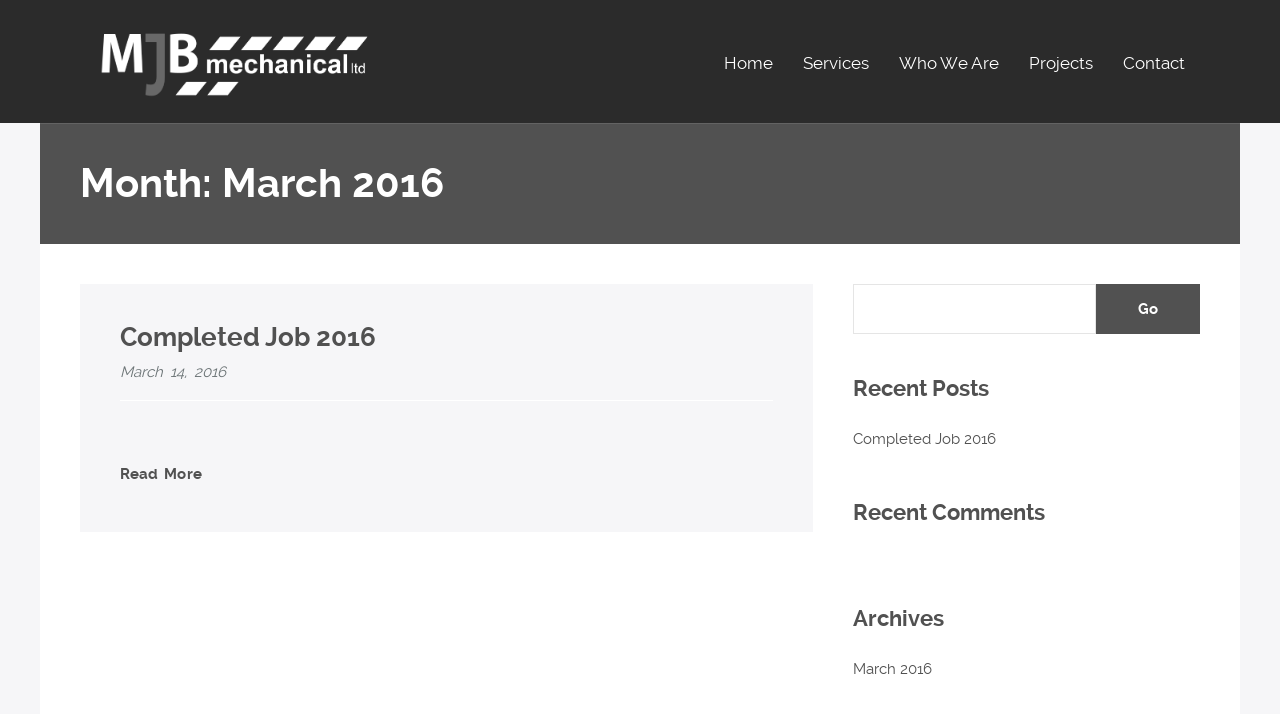

--- FILE ---
content_type: text/html; charset=UTF-8
request_url: https://mjbmech.com/2016/03/
body_size: 5516
content:
<!DOCTYPE html>
<html lang="en-CA">
<head>
<meta http-equiv="Content-Type" content="text/html; charset=utf-8" />
<meta name="viewport" content="width=device-width, initial-scale=1.0, maximum-scale=1.0, user-scalable=no"/>   
<title>March | 2016 | MJB mechanical ltd.</title>
<!--[if lt IE 9]>
    <script src="https://html5shiv.googlecode.com/svn/trunk/html5.js"></script>
<![endif]-->
<link rel="shortcut icon" href="https://mjbmech.com/wp-content/themes/BUILD-WP/images/favicon.ico" type="image/x-icon" />
<style type="text/css">h1,h2,h3,h4,h5,h6,strong,.slidetext,.button,input[type="submit"],.next a,.previous a,.testimonial-name,.readmore-button,.resp-tabs-list li,.ns_nerveSlider .ns_slideContent div span,.featured-image-date p,.slidetext,.contact-button{font-family: ralewaybold;}body,p,.nav-buttons span,.nav,.testimonial-name span {font-family: ralewayregular;}body,p,.ionTabs__tab,input[type="text"], input[type="email"], input[type="number"], input[type="date"], input[type="password"], textarea,.nav ul,.button,.accordion-header {font-size: 15px;}h1 {font-size: 40px;}h2,.slidetext {font-size: 34px;}h3 {font-size: 30px;}h4 {font-size: 26px;}h5,.toggleMenu,.testimonial-name,.featured-image-date p {font-size: 22px;}h6,blockquote p,.testimonial .testimonial-text p,.gallery-title,.resp-tabs-list li,h2.resp-accordion{font-size: 18px;}.nav {font-size: 17px;}.nav ul {width: 14em;}[class^="flaticon-"]:before,[class*=" flaticon-"]:before,[class^="flaticon-"]:after,[class*=" flaticon-"]:after {color: #515151;}.icon-container {background-color: #f6c606;}.blogimage,.galleryimage,#lightGallery-slider .lightGallery-slide,.slider-container,.page-title {background:url('https://mjbmech.com/wp-content/themes/BUILD-WP/images/loading.gif') no-repeat scroll center center transparent !important;}body {color: #6C7476;background-color: #f6f6f8;}h1,h2,h3,h4,h5 {color: #515151;}a {color: #515151;}a:hover {color: #f6c606;}h6,p {color: #6C7476;}hr {background-color: #f6f6f8;}.label {background-color: #f6f6f8;color: #515151;}.label a {color: #fff;}.label a:hover {color: #fff;}blockquote {background: #f6f6f8;}blockquote:before {background: #515151;}blockquote:after {color: #fff;}.yellow {color:#f6c606;}.ext-link {background-color: #f6c606;}.slider-container {background-color: #f6f6f8;}.ns_nerveSlider .ns_caption {color: #fff;}.ns_nerveSlider .ns_caption > div {background-color: #f6c606;}.ns_nerveSlider.light .ns_dots .ns_dot {border: 1px solid #fff;}.ns_nerveSlider.light .ns_dots .ns_dot.ns_selected {border: 1px solid #fff;background: #fff;}.ns_nerveSlider.dark .ns_dots .ns_dot {border: 1px solid #f6c606;}.ns_nerveSlider.dark .ns_dots .ns_dot.ns_selected {border: 1px solid #f6c606;background: #f6c606;}.ns_nerveSlider .ns_slideContent div span {background-color: #f6c606;color: #515151;}.contact-button {color: #fff !important;border:3px solid rgba(255,255,255,0.1);}.contact-button:hover {color: #2e2e42 !important;border:3px solid #f6c606;background-color: #f6c606;}.slider-bottom {background-color: #515151;}.slider-bottom-inner {color: #fff;}.micon {background-color: #f6c606;}.logo h1{color: #ffffff !important;}#site-container {border-top: 120px solid #2b2b2b;}.nav-container {background-color: #2b2b2b;}.toggleMenu {background-color: #2b2b2b;color: #ffffff !important;}.nav a {color: #ffffff;}.nav > .activelink > a {border-top:3px solid #f6c606;color: #ffffff;}.nav > li > a:hover {border-top:3px solid #f6c606;color: #ffffff;}.nav li ul {background: #f6c606;}.nav li li a,.nav li li li a {color: #ffffff;}.nav li li a:hover,.nav li li li a:hover {color: #2b2b2b;}#site-container {border-top: 120px solid #515151;}.page-title h1,.map-container h1 {color: #fff;background-color: #515151;}.page-block {background-color: #fff;}.page-title.noimg h1{border-top:1px solid rgba(255, 255, 255, 0.1) !important;}.page-top-border {background-color: #515151;}.featured-image-date {background-color: #515151;}.featured-image-date p{color: #fff;}.blogmetadata {background-color:#f6f6f8;border-left:3px solid #f6c606}.blogmetadata a{color: #515151;}.blogmetadata a:hover{color: #515151;} .blogmetadata span{color: #fff;}.owl-theme .owl-dots .owl-dot span {background: #f6f6f8;}.owl-theme .owl-dots .owl-dot.active span,.owl-theme .owl-dots .owl-dot:hover span {background: #f6c606;}.owl-theme .owl-controls .owl-nav {color: #fff;background-color: #f6f6f8;}.our-team > figcaption > div {background-color: #f6f6f8;}.readmore-button {color: #515151;}.readmore-button:hover {color: #fff;background-color: #515151;}.our-team > figcaption div .readmore-button {border: 1px solid #fff;}.our-team > figcaption div .readmore-button:hover {border: 1px solid transparent;}.our-team img {border-bottom: 3px solid #515151;}.our-team img:hover {border-bottom: 3px solid #f6c606;}.testimonial .testimonial-text {background-color: #f6f6f8;}.testimonial .testimonial-text:before {border-top-color: #f6f6f8 !important;}.testimonial-name {color: #515151;}.latest-news > figcaption {background-color: #f6f6f8;}.latest-news > figcaption > div > hr {background-color: #fff;}.latest-news h5 a {color: #515151;}.latest-news h5 a:hover {color: #f6c606;}.blogcontainer {background-color: #f6f6f8;}.blogimage a{background-color: #f6c606;}.postcontent h4 a{color:#515151;}.postcontent h4 a:hover{color:#f6c606;}.postcontent > hr {background-color: #fff;}.comments_content{border-top:1px solid #f6f6f8;}.member-info {background-color: #f6f6f8;border-top: 3px solid #f6c606;}.member-info > hr {background-color: #fff;}.member-icons img {background-color:rgba(0,0,0,0.1);}.member-icons img:hover {background-color:#f6c606;}.widget_recent_entries ul li,.widget_categories ul li,.widget_recent_comments ul li,.widget_pages ul li,.widget_meta ul li,.widget_archive ul li,.widget_rss ul li,.widget_recent-posts ul li,.recentcomments,.sidebar-list li a {color: #6C7476;}.sidebar-list li a:hover {color: #f6c606;}.widget_recent_entries ul li,.widget_categories ul li,.widget_recent_comments ul li,.widget_pages ul li,.widget_meta ul li,.widget_archive ul li,.widget_rss ul li,.widget_recent-posts ul li,.recentcomments,.sidebar-list li {border-bottom: 1px solid #f6f6f8;}.tab-post-title{color: #6C7476;}.tab-post-title:hover{color: #f6c606;}.gallerycontainer {background-color: #f6f6f8;}.galleryimage a{background-color: #f6c606;}.gallerycontent h4 a{color:#515151;}.gallerycontent h4 a:hover{color:#f6c606;}input,textarea,select {color: #6C7476;}input:focus,textarea:focus,select:focus {border: 1px solid #515151;color: #515151;}.button,.next a,.previous a,input[type="submit"] {color: #fff !important;background-color: #515151;}.button:hover,.next a:hover,.previous a:hover,input[type="submit"]:hover {color: #2e2e42 !important;background-color: #f6c606;}#footer {background-color: #494949;color: #fff;}#footer h5 {color: #fff;}#footer-widgets {border-bottom: 1px solid rgba(255, 255, 255, 0.05);}#footer-widgets p,.footer-widget .footer-list li a,.footer-widget ul li a:hover,.credits {color: #fff;}.footer-widget .footer-list li {border-bottom: 1px solid rgba(255, 255, 255, 0.05);}#footer {background-color: #494949;color: #fff;}#footer h1,#footer h2,#footer h3,#footer h4,#footer h5,#footer h6,#footer-widgets p,.footer-widget li a,.footer-widget ul li a:hover,.credits,.tagcloud a {color: #fff;}.page-block .tagcloud a:hover, .tagcloud a:hover {color: #494949;background-color: #f6c606;}.page-block .tagcloud a {color: #6C7476;background-color: #f6f6f8;}#footer-widgets #wp-calendar caption,#footer-widgets #wp-calendar tbody {color: #fff;}#footer-widgets #wp-calendar a,#footer-widgets #wp-calendar a:hover {color: #fff !important;}#footer-widgets #wp-calendar tbody td {border: 1px solid #6C7476;}.resp-tab-active {border-top: 3px solid #f6c606 !important;}.resp-tabs-list li:hover {background-color: #f6f6f8;}.resp-tabs-list li.resp-tab-active {background-color: #f6f6f8;}.resp-tabs-container {background-color: #f6f6f8;}.resp-tab-active {background-color: #f6f6f8;}.resp-easy-accordion .resp-tab-active {border-top: none !important;background-color: #515151 !important;color: #fff !important;}.resp-vtabs .resp-tabs-list li:hover {background-color: #f6f6f8;border-left: 3px solid #f6c606;}.resp-vtabs .resp-tabs-list li.resp-tab-active {background-color: #f6f6f8;border-left: 3px solid #f6c606;}h2.resp-tab-active {background-color: #f6f6f8;}#accordion-container {border-top: 1px solid #f6f6f8;}.accordion-header {border-bottom: 1px solid #f6f6f8;}.accordion-header:hover {color:#f6c606;}.active-header {color:#f6c606;}.accordion-content {border-bottom: 1px solid #f6f6f8;}.caption-image img {border:10px solid #f6f6f8;}.caption-image figcaption {background-color:#f6f6f8;}.flickr-box li img {border:3px solid #f6f6f8;}.footer-widget .flickr-box li img {border:3px solid rgba(255, 255, 255, 0.1);}.flickr-box li img:hover {border:3px solid #f6c606;}#lightGallery-outer {background-color: #f6f6f8;box-shadow: inset 0 50px 0 0 #515151;}#lightGallery-action a {background-color: #515151;color:#fff;}#lightGallery-action a.disabled {background-color: #515151;}#lightGallery-action a:hover, #lightGallery-action a:focus {background-color: #f6c606;}#lightGallery_counter {color: #fff;}#lightGallery-Gallery .thumb_cont {background-color: #f6f6f8;}#lightGallery-Gallery .thumb_cont .thumb_info {background-color: #515151;}#lightGallery-Gallery .thumb_cont .thumb_info .count {color: #ffffff;}#lightGallery-Gallery .thumb_cont .thumb_info .close {color: #515151;background-color: #f6f6f8;}#lightGallery-Gallery .thumb_cont .thumb_info .close:hover {background-color: #f6f6f8;}#lightGallery-Gallery .thumb_cont .thumb.active, #lightGallery-Gallery .thumb_cont .thumb:hover {border-color: #ffffff;}#lightGallery-close {color: #FFFFFF;background-color: #f6c606;}#lightGallery-close:hover {background-color: #f6c606;}.external #lightGallery-Gallery,.external #lightGallery-slider.on .lightGallery-slide,.external #lightGallery-slider .lightGallery-slide {background-color: #f6f6f8;}.gallery-title {background: #515151;color: #fff;}.build-message,div.wpcf7-mail-sent-ok,div.wpcf7-mail-sent-ng,div.wpcf7-spam-blocked,div.wpcf7-validation-errors {background-image: linear-gradient(135deg, rgba(255, 255, 255, .30) 25%, transparent 25%, transparent 50%, rgba(255, 255, 255, .30) 50%, rgba(255, 255, 255, .30) 75%, transparent 75%, transparent);border-bottom: 3px solid rgba(0,0,0,0.1);background-color: #f6f6f8;}#cboxOverlay{background:#f6f6f8;}#cboxContent{background:#515151;}.cboxIframe{background:#515151;}#cboxError{border:1px solid #f6c606;}#cboxLoadedContent{background:#515151;}#cboxLoadingOverlay{background:#515151;}#cboxTitle{color:#fff;}#cboxLoadingGraphic {background:url('https://mjbmech.com/wp-content/themes/BUILD-WP/images/loading2.gif') no-repeat scroll center center transparent;}</style><style type="text/css">
   
a.custom-email-style{
color: #fff;
}
#footer-widgets p{
opacity: 1
color: #fff!important;}

#footer-widgets p a[href^=tel]{
    text-decoration:none!important;
    color: #fff!important;
}</style>
<meta name='robots' content='max-image-preview:large' />
<link rel='dns-prefetch' href='//s.w.org' />
<link rel="alternate" type="application/rss+xml" title="MJB mechanical ltd. &raquo; Feed" href="https://mjbmech.com/feed/" />
<link rel="alternate" type="application/rss+xml" title="MJB mechanical ltd. &raquo; Comments Feed" href="https://mjbmech.com/comments/feed/" />
		<script type="text/javascript">
			window._wpemojiSettings = {"baseUrl":"https:\/\/s.w.org\/images\/core\/emoji\/13.1.0\/72x72\/","ext":".png","svgUrl":"https:\/\/s.w.org\/images\/core\/emoji\/13.1.0\/svg\/","svgExt":".svg","source":{"concatemoji":"https:\/\/mjbmech.com\/wp-includes\/js\/wp-emoji-release.min.js?ver=5.8.12"}};
			!function(e,a,t){var n,r,o,i=a.createElement("canvas"),p=i.getContext&&i.getContext("2d");function s(e,t){var a=String.fromCharCode;p.clearRect(0,0,i.width,i.height),p.fillText(a.apply(this,e),0,0);e=i.toDataURL();return p.clearRect(0,0,i.width,i.height),p.fillText(a.apply(this,t),0,0),e===i.toDataURL()}function c(e){var t=a.createElement("script");t.src=e,t.defer=t.type="text/javascript",a.getElementsByTagName("head")[0].appendChild(t)}for(o=Array("flag","emoji"),t.supports={everything:!0,everythingExceptFlag:!0},r=0;r<o.length;r++)t.supports[o[r]]=function(e){if(!p||!p.fillText)return!1;switch(p.textBaseline="top",p.font="600 32px Arial",e){case"flag":return s([127987,65039,8205,9895,65039],[127987,65039,8203,9895,65039])?!1:!s([55356,56826,55356,56819],[55356,56826,8203,55356,56819])&&!s([55356,57332,56128,56423,56128,56418,56128,56421,56128,56430,56128,56423,56128,56447],[55356,57332,8203,56128,56423,8203,56128,56418,8203,56128,56421,8203,56128,56430,8203,56128,56423,8203,56128,56447]);case"emoji":return!s([10084,65039,8205,55357,56613],[10084,65039,8203,55357,56613])}return!1}(o[r]),t.supports.everything=t.supports.everything&&t.supports[o[r]],"flag"!==o[r]&&(t.supports.everythingExceptFlag=t.supports.everythingExceptFlag&&t.supports[o[r]]);t.supports.everythingExceptFlag=t.supports.everythingExceptFlag&&!t.supports.flag,t.DOMReady=!1,t.readyCallback=function(){t.DOMReady=!0},t.supports.everything||(n=function(){t.readyCallback()},a.addEventListener?(a.addEventListener("DOMContentLoaded",n,!1),e.addEventListener("load",n,!1)):(e.attachEvent("onload",n),a.attachEvent("onreadystatechange",function(){"complete"===a.readyState&&t.readyCallback()})),(n=t.source||{}).concatemoji?c(n.concatemoji):n.wpemoji&&n.twemoji&&(c(n.twemoji),c(n.wpemoji)))}(window,document,window._wpemojiSettings);
		</script>
		<style type="text/css">
img.wp-smiley,
img.emoji {
	display: inline !important;
	border: none !important;
	box-shadow: none !important;
	height: 1em !important;
	width: 1em !important;
	margin: 0 .07em !important;
	vertical-align: -0.1em !important;
	background: none !important;
	padding: 0 !important;
}
</style>
	<link rel='stylesheet' id='wp-block-library-css'  href='https://mjbmech.com/wp-includes/css/dist/block-library/style.min.css?ver=5.8.12' type='text/css' media='all' />
<link rel='stylesheet' id='buildcpt_icons-css'  href='https://mjbmech.com/wp-content/plugins/build-features/css/flaticons.css?ver=1.0' type='text/css' media='all' />
<link rel='stylesheet' id='buildcpt_styles-css'  href='https://mjbmech.com/wp-content/plugins/build-features/css/style.css?ver=1.0' type='text/css' media='all' />
<link rel='stylesheet' id='buildcpt_lightgallery_style-css'  href='https://mjbmech.com/wp-content/plugins/build-features/css/lightgallery.css?ver=1.0' type='text/css' media='all' />
<link rel='stylesheet' id='buildcpt_owl_style-css'  href='https://mjbmech.com/wp-content/plugins/build-features/css/owl.css?ver=1.0' type='text/css' media='all' />
<link rel='stylesheet' id='build_colorbox_style-css'  href='https://mjbmech.com/wp-content/plugins/build-features/css/colorbox.css?ver=1.0' type='text/css' media='all' />
<link rel='stylesheet' id='contact-form-7-css'  href='https://mjbmech.com/wp-content/plugins/contact-form-7/includes/css/styles.css?ver=5.5.3' type='text/css' media='all' />
<link rel='stylesheet' id='build-normalize-style-css'  href='https://mjbmech.com/wp-content/themes/BUILD-WP/css/normalize.css?ver=1.0' type='text/css' media='all' />
<link rel='stylesheet' id='build-animation-style-css'  href='https://mjbmech.com/wp-content/themes/BUILD-WP/css/animate.css?ver=1.0' type='text/css' media='all' />
<link rel='stylesheet' id='build-custom-style-css'  href='https://mjbmech.com/wp-content/themes/BUILD-WP/style.css?ver=1.0' type='text/css' media='all' />
<script type='text/javascript' src='https://mjbmech.com/wp-includes/js/jquery/jquery.min.js?ver=3.6.0' id='jquery-core-js'></script>
<script type='text/javascript' src='https://mjbmech.com/wp-includes/js/jquery/jquery-migrate.min.js?ver=3.3.2' id='jquery-migrate-js'></script>
<link rel="https://api.w.org/" href="https://mjbmech.com/wp-json/" /><link rel="EditURI" type="application/rsd+xml" title="RSD" href="https://mjbmech.com/xmlrpc.php?rsd" />
<link rel="wlwmanifest" type="application/wlwmanifest+xml" href="https://mjbmech.com/wp-includes/wlwmanifest.xml" /> 
<meta name="generator" content="WordPress 5.8.12" />
		<meta name="author" content="aadlc">
		<meta name="classification" content="Uncategorized">
		<meta name="copyright" content="Copyright MJB mechanical ltd. - All rights Reserved.">
		<meta name="designer" content="egemenerd">
		<meta name="distribution" content="Global">
		<meta name="language" content="en-US">
		<meta name="publisher" content="MJB mechanical ltd.">
		<meta name="rating" content="General">
		<meta name="resource-type" content="Document">
		<meta name="revisit-after" content="3">
		<meta name="subject" content="Uncategorized">
		<meta name="template" content="BUILD">
		<meta name="example" content="custom">
<style type="text/css">.recentcomments a{display:inline !important;padding:0 !important;margin:0 !important;}</style></head>
<body class="archive date">
        <!-- HEADER -->
    <header class="nav-container">
        <div class="nav-container-inner">
            <!-- LOGO -->
            <div class="logo">
                                <a href="https://mjbmech.com/"><img src="https://mjbmech.com/wp-content/uploads/2015/07/MJB-logo-05.png" alt="" /></a>
                            </div>
            <!-- MOBILE MENU ICON -->
            <a class="toggleMenu" href="#">Menu</a>
            <nav class="menu-main-navigation-bar-container"><ul id="menu-main-navigation-bar" class="nav "><li id="menu-item-28" class="menu-item menu-item-type-post_type menu-item-object-page menu-item-home menu-item-28"><a href="https://mjbmech.com/">Home</a></li>
<li id="menu-item-172" class="menu-item menu-item-type-post_type menu-item-object-page menu-item-172"><a href="https://mjbmech.com/services/">Services</a></li>
<li id="menu-item-191" class="menu-item menu-item-type-post_type menu-item-object-page menu-item-191"><a href="https://mjbmech.com/who-we-are/">Who We Are</a></li>
<li id="menu-item-17" class="menu-item menu-item-type-post_type menu-item-object-page menu-item-17"><a href="https://mjbmech.com/gallery/">Projects</a></li>
<li id="menu-item-16" class="menu-item menu-item-type-post_type menu-item-object-page menu-item-16"><a href="https://mjbmech.com/contact-us/">Contact</a></li>
</ul></nav>        </div>
    </header>
    <div id="site-container">
                <!-- PAGE TITLE -->
        <div class="page-title bg-hide">
            <div class="page-title-inner page-top-border">
                <h1>Month: <span>March 2016</span></h1>               
            </div>
        </div>
        <!-- MAIN CONTAINER -->
        <section class="page-block">
            <!-- GRID -->
            <div class="grid">
                <div class="unit two-thirds">                    
                    <article class="blogcontainer">
                        <div class="post-321 post type-post status-publish format-standard hentry category-residential-new-construction tag-finishing tag-mechanical tag-quailty tag-rough-in"  id="post-321">
                                                <!-- POST CONTENT -->
                        <div class="postcontent withoutfimage">
                            <h4><a href="https://mjbmech.com/2016/03/completed-job-2016/">Completed Job 2016</a></h4>
                            <p class="postdate">
                                March 14, 2016                            </p>
                            <hr/>
                            <br/><br/><a class="readmore-button" href="https://mjbmech.com/2016/03/completed-job-2016/"> Read More</a>                        </div>
                        </div>
                    </article>
                    
                </div>
                <!-- SIDEBAR -->
                <aside id="mainsidebar" class="unit one-third">
                    <div id="search-2" class="widget_search sidebar-box">	<form method="get" class="searchbox" id="searchform" action="/">
		<input type="text" class="searchtext field" name="s" id="s" />
		<input type="submit" class="button" name="submit" id="searchsubmit" value="Go"  />
	</form></div>
		<div id="recent-posts-2" class="widget_recent_entries sidebar-box">
		<h5>Recent Posts</h5>
		<ul>
											<li>
					<a href="https://mjbmech.com/2016/03/completed-job-2016/">Completed Job 2016</a>
									</li>
					</ul>

		</div><div id="recent-comments-2" class="widget_recent_comments sidebar-box"><h5>Recent Comments</h5><ul id="recentcomments"></ul></div><div id="archives-2" class="widget_archive sidebar-box"><h5>Archives</h5>
			<ul>
					<li><a href='https://mjbmech.com/2016/03/' aria-current="page">March 2016</a></li>
			</ul>

			</div><div id="categories-2" class="widget_categories sidebar-box"><h5>Categories</h5>
			<ul>
					<li class="cat-item cat-item-9"><a href="https://mjbmech.com/category/residential-new-construction/">Residential New Construction</a>
</li>
			</ul>

			</div><div id="meta-2" class="widget_meta sidebar-box"><h5>Meta</h5>
		<ul>
						<li><a href="https://mjbmech.com/wp-login.php">Log in</a></li>
			<li><a href="https://mjbmech.com/feed/">Entries feed</a></li>
			<li><a href="https://mjbmech.com/comments/feed/">Comments feed</a></li>

			<li><a href="https://en-ca.wordpress.org/">WordPress.org</a></li>
		</ul>

		</div>                </aside>
            </div>
        </section>
    </div>
    <!-- FOOTER -->
    <footer id="footer">
                        <div id="footer-widgets" class="grid">
            <!-- WIDGET 1 -->
            <div class="footer-widget unit one-third">
<div id="black-studio-tinymce-2" class="widget_black_studio_tinymce sidebar-box"><h5>Contact</h5><div class="textwidget"><p><strong>Office: </strong><a href="tel:1-403-875-5172">403-875-5172</a></p>
<p><strong>Main: </strong><a href="tel:1-403-808-8119">403-808-8119</a></p>
<p><strong>E: </strong><a class="custom-email-style" href="mailto:admin@mjbmech.com">admin@mjbmech.com</a></p>
<p><strong>E:</strong> <a class="custom-email-style" href="mailto:malcom@mjbmech.com">malcolm@mjbmech.com</a></p>
</div></div>                
            </div>
            <!-- WIDGET 2 -->
            <div class="footer-widget unit one-third">
                
            </div>
            <!-- WIDGET 3 -->
            <div class="footer-widget unit one-third">
<div id="pages-5" class="widget_pages sidebar-box"><h5>Pages</h5>
			<ul>
				<li class="page_item page-item-190"><a href="https://mjbmech.com/who-we-are/">Who We Are</a></li>
<li class="page_item page-item-26"><a href="https://mjbmech.com/">Home</a></li>
<li class="page_item page-item-171"><a href="https://mjbmech.com/services/">Services</a></li>
<li class="page_item page-item-13"><a href="https://mjbmech.com/gallery/">Projects</a></li>
<li class="page_item page-item-6"><a href="https://mjbmech.com/contact-us/">Contact</a></li>
			</ul>

			</div>                
            </div>
        </div>
        <div class="clear"></div>
                <div class="footer-info">
            <!-- COPYRIGHT -->
            <div class="credits">
                                                Copyright MJB Mechanical ltd.            
            </div>
                                    <ul class="social-icons">
                
                
                
                
                
  
					
 
					
 
					




            </ul>                    </div>
    </footer>
<script type='text/javascript' src='https://mjbmech.com/wp-content/plugins/build-features/js/lightgallery.js?ver=5.8.12' id='buildcpt_lightgallery-js'></script>
<script type='text/javascript' src='https://mjbmech.com/wp-content/plugins/build-features/js/owl.js?ver=5.8.12' id='buildcpt_owl-js'></script>
<script type='text/javascript' src='https://mjbmech.com/wp-content/plugins/build-features/js/accordion.js?ver=5.8.12' id='buildcpt_accordion-js'></script>
<script type='text/javascript' src='https://mjbmech.com/wp-content/plugins/build-features/js/tabs.js?ver=5.8.12' id='buildcpt_tabs-js'></script>
<script type='text/javascript' src='https://mjbmech.com/wp-content/plugins/build-features/js/colorbox.js?ver=5.8.12' id='build_colorbox-js'></script>
<script type='text/javascript' src='https://mjbmech.com/wp-content/plugins/build-features/js/flickr.js?ver=5.8.12' id='buildcpt_flickr-js'></script>
<script type='text/javascript' src='https://mjbmech.com/wp-includes/js/dist/vendor/regenerator-runtime.min.js?ver=0.13.7' id='regenerator-runtime-js'></script>
<script type='text/javascript' src='https://mjbmech.com/wp-includes/js/dist/vendor/wp-polyfill.min.js?ver=3.15.0' id='wp-polyfill-js'></script>
<script type='text/javascript' id='contact-form-7-js-extra'>
/* <![CDATA[ */
var wpcf7 = {"api":{"root":"https:\/\/mjbmech.com\/wp-json\/","namespace":"contact-form-7\/v1"}};
/* ]]> */
</script>
<script type='text/javascript' src='https://mjbmech.com/wp-content/plugins/contact-form-7/includes/js/index.js?ver=5.5.3' id='contact-form-7-js'></script>
<script type='text/javascript' src='https://mjbmech.com/wp-content/themes/BUILD-WP/js/backstretch.min.js?ver=5.8.12' id='buildbackstretch-js'></script>
<script type='text/javascript' src='https://mjbmech.com/wp-content/themes/BUILD-WP/js/custom.js?ver=5.8.12' id='buildcustom-js'></script>
<script type='text/javascript' src='https://mjbmech.com/wp-includes/js/wp-embed.min.js?ver=5.8.12' id='wp-embed-js'></script>
</body>
</html>

--- FILE ---
content_type: text/css
request_url: https://mjbmech.com/wp-content/plugins/build-features/css/flaticons.css?ver=1.0
body_size: 432
content:
@font-face {
    font-family: "Flaticon";
    src: url("../fonts/flaticon.eot");
    src: url("../fonts/flaticon.eot#iefix") format("embedded-opentype"), url("../fonts/flaticon.woff") format("woff"), url("../fonts/flaticon.ttf") format("truetype"), url("../fonts/flaticon.svg") format("svg");
    font-weight: normal;
    font-style: normal;
}

[class^="flaticon-"]:before,
[class*=" flaticon-"]:before,
[class^="flaticon-"]:after,
[class*=" flaticon-"]:after {
    font-family: Flaticon;
    font-size: 70px;
    font-style: normal;
    -webkit-backface-visibility: hidden;
    line-height: 1;
}
/* ================= ICONS ================== */
.flaticon-1:before {
	content: "\e000";
}
.flaticon-2:before {
	content: "\e001";
}
.flaticon-3:before {
	content: "\e002";
}
.flaticon-4:before {
	content: "\e003";
}
.flaticon-5:before {
	content: "\e004";
}
.flaticon-6:before {
	content: "\e005";
}
.flaticon-7:before {
	content: "\e006";
}
.flaticon-8:before {
	content: "\e007";
}
.flaticon-9:before {
	content: "\e008";
}
.flaticon-10:before {
	content: "\e009";
}
.flaticon-11:before {
	content: "\e00a";
}
.flaticon-12:before {
	content: "\e00b";
}
.flaticon-13:before {
	content: "\e00c";
}
.flaticon-14:before {
	content: "\e00d";
}
.flaticon-15:before {
	content: "\e00e";
}
.flaticon-16:before {
	content: "\e00f";
}
.flaticon-17:before {
	content: "\e010";
}
.flaticon-18:before {
	content: "\e011";
}
.flaticon-19:before {
	content: "\e012";
}
.flaticon-20:before {
	content: "\e013";
}
.flaticon-21:before {
	content: "\e014";
}
.flaticon-22:before {
	content: "\e015";
}
.flaticon-23:before {
	content: "\e016";
}
.flaticon-24:before {
	content: "\e017";
}
.flaticon-25:before {
	content: "\e018";
}
.flaticon-26:before {
	content: "\e019";
}
.flaticon-27:before {
	content: "\e01a";
}
.flaticon-28:before {
	content: "\e01b";
}
.flaticon-29:before {
	content: "\e01c";
}
.flaticon-30:before {
	content: "\e01d";
}
.flaticon-31:before {
	content: "\e01e";
}
.flaticon-32:before {
	content: "\e01f";
}
.flaticon-33:before {
	content: "\e020";
}
.flaticon-34:before {
	content: "\e021";
}
.flaticon-35:before {
	content: "\e022";
}
.flaticon-36:before {
	content: "\e023";
}
.flaticon-37:before {
	content: "\e024";
}
.flaticon-38:before {
	content: "\e025";
}
.flaticon-39:before {
	content: "\e026";
}
.flaticon-40:before {
	content: "\e027";
}
.flaticon-41:before {
	content: "\e028";
}
.flaticon-42:before {
	content: "\e029";
}
.flaticon-43:before {
	content: "\e02a";
}
.flaticon-44:before {
	content: "\e02b";
}
.flaticon-45:before {
	content: "\e02c";
}
.flaticon-46:before {
	content: "\e02d";
}
/* ================= ICON CONTAINERS ================== */
.icon-container {
    position: relative;
    text-align: center;
    margin: 0px auto 30px auto;
    text-align: center;
    -webkit-border-radius: 100%;
    -moz-border-radius: 100%;
    border-radius: 100%;
    width: 130px;
    height: 130px;
    padding-top: 26px;
}
.icon-container a {
    outline: none;
    text-decoration: none;
    display: inline-block;
    text-align: center;
}
.icon-text {
    text-align: center;
}
.icon-text h3 {
    margin-bottom: 20px;
}

--- FILE ---
content_type: text/css
request_url: https://mjbmech.com/wp-content/plugins/build-features/css/style.css?ver=1.0
body_size: 2368
content:
/* ================= GRID ================== */

.grid .panel-grid-cell { padding: 0 20px 0 20px }
.grid .panel-grid { margin: 0 -20px 0 -20px }

/* ================= OUR TEAM ================== */

.our-team {
    position: relative;
    overflow: hidden;
}
.our-team h5 {
    margin-bottom: 20px;
    margin-top: 5px;
}
.our-team .button {
    display: block;
}
.our-team > img {
    width: 100%;
    padding: 0;
}
.our-team > figcaption {
    width: 100%;
    height: 100%;
}
.our-team > figcaption div {
    padding: 25px;
    height: 100%;
    text-align: center;
}
.our-team > figcaption p {
    margin-bottom: 0px;
}
.readmore-button {
    word-spacing: 0.1em;
    letter-spacing: 0.01em;
    padding: 10px 0px;
    line-height: 1;
    -webkit-transition: all 0.2s ease-in-out;
    -moz-transition: all 0.2s ease-in-out;
    -o-transition: all 0.2s ease-in-out;
    -ms-transition: all 0.2s ease-in-out;
    display: inline-block;
    outline: none !important;
}
.our-team img {
    -webkit-transition: border 0.2s ease-in-out;
    -moz-transition: border 0.2s ease-in-out;
    -o-transition: border 0.2s ease-in-out;
    -ms-transition: border 0.2s ease-in-out;
    transition: border 0.2s ease-in-out;
}
.readmore-button:hover {
    padding: 10px 15px;
}
.our-team > figcaption div .readmore-button {
    padding: 10px 15px;
    display: block;
}
/* ================= TESTIMONIALS ================== */

#testimonials {
    position: relative;
    width: 100%;
    margin: 0px;
    padding: 0px;
}
.testimonial .testimonial-text {
    margin: 0px;
    width: 100%;
    padding: 25px;
    position: relative;
    -webkit-border-radius: 5px;
    -moz-border-radius: 5px;
    border-radius: 5px;
}
.testimonial .testimonial-text p{
    margin-bottom: 20px;
    font-style: italic;
}
.testimonial .testimonial-text p:last-child{
    margin-bottom: 0px;
}
.testimonial-image {
    width: 100%;
    margin-top: 25px;
    min-height: 85px !important;
}
.testimonial-image img {
    width: 100%;
    max-width: 85px !important;
    height: auto;
    float: left;
    margin-right: 20px;
    -webkit-border-radius: 100%;
    -moz-border-radius: 100%;
    border-radius: 100%;
}
.testimonial .testimonial-text:before {
    top: 100%;
    left: 30px;
    border: solid transparent;
    content: " ";
    height: 0;
    width: 0;
    position: absolute;
    pointer-events: none;
    border-color: transparent;
    border-width: 10px;
    margin-left: 0px;
    z-index: 9;
}
.testimonial-name {
    padding-top: 20px;
    margin-bottom: 5px;
    margin-top: 0px;
    line-height: 1;
}
/* ================= LATEST NEWS ================== */

.latest-news {
    position: relative;
    overflow: hidden;
}
.latest-news h5 {
    margin-bottom: 10px;
    margin-top: 0px;
}
.latest-news .button {
    display: block;
}
.latest-news > img {
    width: 100%;
    padding: 0;
}
.latest-news > figcaption {
    width: 100%;
    height: 100%;
}
.latest-news > figcaption div {
    padding: 25px;
    height: 100%;
}
.latest-news p {
    margin-bottom: -10px;
}
.latest-news .latest-news-date {
    margin-bottom: 0px;
    font-style: italic;
}
.latest-news hr {
    margin-right: -25px;
    margin-left: -25px;
    margin-top: 20px;
    margin-bottom: 20px;
}
/* ================= SINGLE Member ================== */
.member-info {
    padding: 30px;
    margin-top: -30px;
}
.no-member-thumb {
    margin-top: 0px !important;
}
.member-info h5{
    margin-bottom: 10px;
}
.member-info p{
    margin-bottom: 20px;
}
.member-info hr{
    margin-top: 30px;
    margin-bottom: 30px;
    margin-right: -30px;
    margin-left: -30px;
}
.member-icons {
    list-style-type: none;
    display: inline-block;
    margin: 0px;
    padding: 0px;
    vertical-align:bottom;
}
.member-icons li {
    float: left;
    display: block;
    margin: 0px 5px 0px 0px;
    padding: 0;
}
.member-icons li img {
    width:30px;
    height:auto;
    vertical-align:bottom;
    padding: 5px;
    -webkit-transition: all 0.2s ease-in-out;
    -moz-transition: all 0.2s ease-in-out;
    -o-transition: all 0.2s ease-in-out;
    -ms-transition: all 0.2s ease-in-out;
    transition: all 0.2s ease-in-out;
}
/* ================= GALLERY ================== */
.gallerycontainer {
    position: relative;
    width: 100%;
    height: auto;
    display: inline-block;
    margin: 0px 0px 40px 0px;
    padding: 0;
    vertical-align: bottom;
}
.gallerycontainer:last-child {
    margin-bottom: 0px;
}
.gallerycontainer h4,.serviceh4{
    margin-bottom: 30px !important;
}
.gallerycontainer p {
    margin-bottom: 0px;
}
.gallerycontainer p.postdate {
    line-height: 1;
    font-style: italic;
    margin: 0px;
}
.gallerycontainer .button{
    margin: 0px;
}
.gallerycontent {
    float: right;
    width: 38.2%;
    padding: 40px;
    position: relative;
}
.gallerycontent.withoutfimage {
    width: 100% !important;
}
.galleryimage {
    position: absolute;
    left:0;
    right: 0;
    bottom: 0;
    top:0;
    width: 61.8%;
    height: 100%;
    vertical-align: bottom;
}
.galleryimage a{
    position: absolute;
    left:0;
    top:0;
    width: 100.1%;
    height: 100%;
    opacity: 0;
    -webkit-transition:opacity 0.4s ease-in-out;
    -moz-transition:opacity 0.4s ease-in-out;
    -o-transition:opacity 0.4s ease-in-out;
    -ms-transition:opacity 0.4s ease-in-out;
    transition:opacity 0.4s ease-in-out;
    background-position:center center;
    background-repeat:no-repeat;
    background-image:url('icons/zoom.png');
    vertical-align: bottom;
}
.galleryimage.projectimage a{
    background-image:url('icons/link.png');
}
.videogal{
    background-image:url('icons/video.png') !important;
}
.galleryimage a:hover{
    opacity: 0.9;
}
.gallery-title {
	height: 50px;
	left: 0;
	position: absolute;
    display: inline-block;
	right: 0;
	top: 0;
	z-index: 9;
    font-size: 20px;
    line-height: 50px;
    margin: 0px;
    padding: 0px;
}
/* ================= TABS ================== */
.buildtabs {
    position: relative;
    margin: 0px 0px 30px 0px;
    padding: 0px;
}
ul.resp-tabs-list {
    margin: 0px;
    padding: 0px;
    display: inline-block;
    width: 100%;
    vertical-align: bottom;
}
.resp-tabs-list li {
    display: inline-block;
    padding: 20px;
    margin: 0px;
    list-style: none;
    cursor: pointer;
    float: left;
    -webkit-transition: all 0.2s ease-in-out;
    -moz-transition: all 0.2s ease-in-out;
    -o-transition: all 0.2s ease-in-out;
    -ms-transition: all 0.2s ease-in-out;
    transition: all 0.2s ease-in-out;
    border-top:3px solid transparent;
}
.resp-tabs-container {
    padding: 0px;
    clear: left;
}
.resp-tab-content {
    display: none;
}
.resp-tab-content img{
    max-width: 100%;
    height: auto;
}
.resp-content-active, .resp-accordion-active {
    display: block;
}
.resp-tab-content {
    border: none;
    padding: 40px;
}
/*-----------Vertical tabs-----------*/
.resp-vtabs ul.resp-tabs-list {
    float: left;
    width: 30%;
    border-bottom: none;
}
.resp-vtabs .resp-tabs-list li {
    display: block;
    padding: 20px !important;
    margin: 0;
    cursor: pointer;
    float: none;
    border-top: none !important;
}
.resp-vtabs .resp-tabs-container {
    padding: 0px;
    float: left;
    width: 70%;
    clear: none;
}
.resp-vtabs li.resp-tab-active {
    position: relative;
    z-index: 1;
    padding: 20px !important;
    border-top: none !important;
}
h2.resp-tab-active {
    margin-bottom: 0px !important;
    padding: 20px;
}
h2.resp-tab-active span.resp-arrow {
    border: none;
}
.resp-arrow {
    width: 0;
    height: 0;
    float: right;
    margin-top: 3px;
}
.service-tab p{
    margin: 0px;
}
/*-----------Accordion styles-----------*/
h2.resp-accordion {
    cursor: pointer;
    display: none;
    margin: 0px;
    padding: 30px;
}
.resp-easy-accordion h2.resp-accordion {
    display: block;
}
.resp-jfit {
    width: 100%;
    margin: 0px;
}
.resp-tab-content-active {
    display: block;
}
.resp-easy-accordion.resp-tab-active {
    border-top: none !important;
}
.resp-easy-accordion .resp-tab-content {
    padding: 30px;
}
/* ================= RESPONSIVE IFRAME ================== */
.flex-video {
    position:relative;
    padding-bottom:67.5%;
    height:0;
    overflow:hidden;
    margin-bottom:30px;
}
.flex-video.widescreen {
    padding-bottom:37.25%;
}
.flex-video.vimeo {
    padding-top:0;
}
.flex-video iframe, .flex-video object, .flex-video embed, .flex-video video {
    position:absolute;
    top:0;
    left:0;
    width:100%;
    height:100%;
    outline:none;
    border:none;
}
#google-map {
    width: 100%;
    height: 470px;
    margin: 0px;
    padding: 0px;
    z-index: -1;
}
/* ================= ACCORDION  ================== */
#accordion-container {
	padding: 0px;
	margin: 30px 0px 30px 0px;
	width: 100%;
	position: relative;
}
.accordion-header {
	margin: 0px;
	padding: 20px 20px 20px 0px;
	cursor: pointer;
    -webkit-transition:color 0.2s ease-in-out;
    -moz-transition:color 0.2s ease-in-out;
    -o-transition:color 0.2s ease-in-out;
    -ms-transition:color 0.2s ease-in-out;
    transition:color 0.2s ease-in-out;
    font-weight: 700;
}
.active-header {
	background: url(icons/minus.png);
	background-repeat: no-repeat;
	background-position: right 50%;
}
.inactive-header {
	background: url(icons/plus.png);
	background-repeat: no-repeat;
	background-position: right 50%;
}
.inactive-header:hover {
	background: url(icons/plus.png);
	background-repeat: no-repeat;
	background-position: right 50%;
}
.accordion-content {
	display: none;
	padding: 30px 0px 30px 0px;
	width: 100%;
}
/* ================= FLEX IMAGE ================== */
.caption-image {
    position:relative;
    margin-bottom:80px;
    margin-top: 40px;
}
.caption-image img {
    width:100%;
    height:auto;
    vertical-align: bottom;
    border-bottom: none !important;
}
.caption-image figcaption {
    position: absolute;
    bottom: -50px;
    left:0;
    width:100%;
    text-align:center;
    height: 50px;
    line-height: 50px;
}
.flex-image {
    margin-bottom: 30px;
}
.flex-image a {
    outline: none !important;
}
.flex-image img {
    width: 100% !important;
    height: auto !important;
    vertical-align: bottom;
}
/* ================= FLICKR  ================== */
 .flickr-box {
    margin: 0px 0px -5px 0px;
    padding: 0px;
    overflow: hidden;
    width: 105%;
    position: relative;
}
.flickr-box li {
    list-style:none;
    float:left;
    margin-right:5px;
    margin-bottom:5px;
    padding:0px;
    height:65px;
    background-image:none !important;
    display: inline-block;
}
.flickr-box li:last-child {
    margin-right:0px;
}
.flickr-box li {
    border:none !important;
}
.flickr-box li img {
    display:block;
    -webkit-transition:all 0.4s ease-in-out;
    -moz-transition:all 0.4s ease-in-out;
    -o-transition:all 0.4s ease-in-out;
    transition:all 0.4s ease-in-out;
    width: 65px;
    height: auto;
    opacity:0.7;
    cursor: pointer;
}
.flickr-box li img:hover {
    opacity:1;
}
/* ================= INFO BOX ================== */
 .build-message {
    background-size: 40px 40px;
    width: 100%;
    padding: 40px;
    margin-bottom:30px;
    -webkit-animation: animate-bg 5s linear infinite;
    -moz-animation: animate-bg 5s linear infinite;
    -o-animation: animate-bg 5s linear infinite;
    animation: animate-bg 5s linear infinite;
    position:relative;
}
.build-message-close {
    position:absolute;
    width:25px;
    height:25px;
    right:5px;
    top:5px;
    cursor:pointer;
    background-image:url('icons/close-s.png');
    background-repeat:no-repeat;
    background-position:center center;
    -webkit-transition:opacity 0.2s ease-in-out;
    -moz-transition:opacity 0.2s ease-in-out;
    -o-transition:opacity 0.2s ease-in-out;
    -ms-transition:opacity 0.2s ease-in-out;
    transition:opacity 0.2s ease-in-out;
    opacity: 0.3;
}
.build-message-close:hover {
    opacity:1;
}
.build-message p {
    margin: 0;
}
@keyframes animate-bg {
    from {
        background-position: 0 0;
    }
    to {
        background-position: -80px 0;
    }
}
@-webkit-keyframes animate-bg {
    from {
        background-position: 0 0;
    }
    to {
        background-position: -80px 0;
    }
}
@-moz-keyframes animate-bg {
    from {
        background-position: 0 0;
    }
    to {
        background-position: -80px 0;
    }
}
@-o-keyframes animate-bg {
    from {
        background-position: 0 0;
    }
    to {
        background-position: -80px 0;
    }
}
@media only screen and (max-width: 1400px) {
    .page-title {
        padding: 300px 0px 0px 0px;
    }
    #google-map {
        height: 420px;
    }
}
/* ================= MEDIA ================== */
@media only screen and (max-width: 1200px) {
.slider-container {
    min-height:inherit !important;
}
}
@media only screen and (max-width: 800px) {
    .ns_nerveSlider .ns_slideContent div span {
        font-size: 24px;
        padding: 20px 40px;
    }
}
@media only screen and (max-width: 768px) {
    ul.resp-tabs-list {
        display: none;
    }
    h2.resp-accordion {
        display: block;
    }
    .resp-tab-content {
        padding: 30px !important;
    }
    .resp-vtabs .resp-tabs-container {
        border: none;
        float: none;
        width: 100%;
        min-height: initial;
        clear: none;
    }
    .resp-tab-active {
        border: none !important;
    }
    .resp-accordion-closed {
        display: none !important;
    }
    .resp-tabs-container > div {
        margin-top: 0px;
        margin-bottom: 0px;
    }
    .postcontent,.gallerycontent {
        float:none;
        width: 100%;
    }
    .blogimage,.galleryimage {
        position: relative !important;
        width: 100%;
        height: 200px;
    }
}
@media only screen and (max-width: 480px) {
    .ns_nerveSlider .ns_slideContent div span{
        display: none !important;
    }
    blockquote p,.testimonial .testimonial-text {
        font-size: 15px;
    }
}

--- FILE ---
content_type: text/css
request_url: https://mjbmech.com/wp-content/plugins/build-features/css/owl.css?ver=1.0
body_size: 978
content:
/* 
 *  Owl Carousel - Animate Plugin
 */
.owl-carousel .animated {
  -webkit-animation-duration: 1000ms;
  animation-duration: 1000ms;
  -webkit-animation-fill-mode: both;
  animation-fill-mode: both;
}
.owl-carousel .owl-animated-in {
  z-index: -1;
}
.owl-carousel .owl-animated-out {
  z-index: 9;
}
.owl-carousel .fadeOut {
  -webkit-animation-name: fadeOut;
  animation-name: fadeOut;
}

@-webkit-keyframes fadeOut {
  0% {
    opacity: 1;
  }

  100% {
    opacity: 0;
  }
}
@keyframes fadeOut {
  0% {
    opacity: 1;
  }

  100% {
    opacity: 0;
  }
}

/* 
 * 	Owl Carousel - Auto Height Plugin
 */
.owl-height {
  -webkit-transition: height 500ms ease-in-out;
  -moz-transition: height 500ms ease-in-out;
  -ms-transition: height 500ms ease-in-out;
  -o-transition: height 500ms ease-in-out;
  transition: height 500ms ease-in-out;
}

/* 
 *  Core Owl Carousel CSS File
 */
.owl-carousel {
  display: none;
  width: 100%;
  -webkit-tap-highlight-color: transparent;
  /* position relative and z-index fix webkit rendering fonts issue */
  position: relative;
  z-index: 1;
}
.owl-carousel .owl-stage {
  position: relative;
  -ms-touch-action: pan-Y;
}
.owl-carousel .owl-stage:after {
  content: ".";
  display: block;
  clear: both;
  visibility: hidden;
  line-height: 0;
  height: 0;
}
.owl-carousel .owl-stage-outer {
  position: relative;
  overflow: hidden;
  /* fix for flashing background */
  -webkit-transform: translate3d(0px, 0px, 0px);
}
.owl-carousel .owl-controls .owl-nav .owl-prev,
.owl-carousel .owl-controls .owl-nav .owl-next,
.owl-carousel .owl-controls .owl-dot {
  cursor: pointer;
  cursor: hand;
  -webkit-user-select: none;
  -khtml-user-select: none;
  -moz-user-select: none;
  -ms-user-select: none;
  user-select: none;
}
.owl-carousel.owl-loaded {
  display: block;
}
.owl-carousel.owl-loading {
  opacity: 0;
  display: block;
}
.owl-carousel.owl-hidden {
  opacity: 0;
}
.owl-carousel .owl-refresh .owl-item {
  display: none;
}
.owl-carousel .owl-item {
  position: relative;
  min-height: 1px;
  float: left;
  -webkit-tap-highlight-color: transparent;
  -webkit-touch-callout: none;
  -webkit-user-select: none;
  -moz-user-select: none;
  -ms-user-select: none;
  user-select: none;
}
.owl-carousel .owl-item img {
  display: block;
  width: 100%;
  -webkit-transform-style: preserve-3d;
}
.owl-carousel.owl-text-select-on .owl-item {
  -webkit-user-select: auto;
  -moz-user-select: auto;
  -ms-user-select: auto;
  user-select: auto;
}
.owl-carousel .owl-grab {
  cursor: move;
  cursor: -webkit-grab;
  cursor: -o-grab;
  cursor: -ms-grab;
  cursor: grab;
}
.owl-carousel .owl-rtl {
  direction: rtl;
}
.owl-carousel .owl-rtl .owl-item {
  float: right;
}

/* No Js */
.no-js .owl-carousel {
  display: block;
}

/* 
 * 	Owl Carousel - Lazy Load Plugin
 */
.owl-carousel .owl-item .owl-lazy {
  opacity: 0;
  -webkit-transition: opacity 400ms ease;
  -moz-transition: opacity 400ms ease;
  -ms-transition: opacity 400ms ease;
  -o-transition: opacity 400ms ease;
  transition: opacity 400ms ease;
}
.owl-carousel .owl-item img {
  transform-style: preserve-3d;
}
/* 
 * 	Default theme - Owl Carousel CSS File
 */
.owl-theme .owl-controls {
    text-align: right;
    -webkit-tap-highlight-color: transparent;
    margin-top: 25px;
    margin-bottom: 0px;
    position: relative;
}
.owl-theme .owl-controls .owl-nav {
    width: 80px;
    height: 40px;
    float: right;
    margin: 0px;
    padding: 0px;
    position: relative;
}
.owl-theme .owl-controls .owl-nav [class*='owl-'] {
    position: absolute;
    font-size: 14px;
    font-weight: 700;
    display: inline-block;
    cursor: pointer;
    z-index: 9;
    -webkit-transition:all 0.2s ease-in-out;
    -moz-transition:all 0.2s ease-in-out;
    -o-transition:all 0.2s ease-in-out;
    -ms-transition:all 0.2s ease-in-out;
    transition:all 0.2s ease-in-out;
    width: 40px;
    height: 40px;
    opacity: 0.5;
}
.owl-theme .owl-controls .owl-nav .owl-prev {
    right:40px;
    bottom:0px;
    background-image: url('icons/c-left.png');
    background-position: center center;
    background-repeat: no-repeat;
}
.owl-theme .owl-controls .owl-nav .owl-next {
    right: 0px;
    bottom:0px;
    background-image: url('icons/c-right.png');
    background-position: center center;
    background-repeat: no-repeat;
}
.owl-theme .owl-controls .owl-nav .owl-next {
    padding-right: 15px;
}
.owl-theme .owl-controls .owl-nav [class*='owl-']:hover {
  text-decoration: none;
    opacity: 1;
}
.owl-theme .owl-controls .owl-nav .disabled {
  opacity: 0.1;
  cursor: default;
}
.owl-theme .owl-controls .owl-nav .disabled:hover {
  opacity: 0.1;
  cursor: default;
}
.owl-theme .owl-dots .owl-dot {
  display: inline-block;
  zoom: 1;
  *display: inline;
}
.owl-theme .owl-dots {
  text-align: center;
  float: left;
  width: 100%;
  -webkit-tap-highlight-color: transparent;
}
.owl-theme .owl-dots .owl-dot span {
  width: 15px;
  height: 15px;
  margin: 0px 7px;
  display: block;
  -webkit-backface-visibility: visible;
  -webkit-transition: all 200ms ease;
  -moz-transition: all 200ms ease;
  -ms-transition: all 200ms ease;
  -o-transition: all 200ms ease;
  transition: all 200ms ease;
  -webkit-border-radius: 30px;
  -moz-border-radius: 30px;
  border-radius: 30px;
    border:3px solid transparent;
}
.full-carousel {
    margin-bottom: 75px;
}

--- FILE ---
content_type: text/css
request_url: https://mjbmech.com/wp-content/themes/BUILD-WP/style.css?ver=1.0
body_size: 5292
content:
/*
Theme Name: BUILD
Theme URI: https://www.mojomarketplace.com/store/egemenerd?r=Egemenerd
Description: BUILD - Construction Business Theme
Author: egemenerd
Author URI: https://www.mojomarketplace.com/store/egemenerd?r=Egemenerd
Version: 1.1
License: Mojo Marketplaces
License URI: http://mojomarketplace.com/?r=Egemenerd
Tags: custom-menu, custom-header, custom-background
*/

/* ---------------------- 
Stylesheet Guide
-------------------------

FONTS
GENERAL STYLES
GRID
MAIN MENU
TEXT ROTATOR
PAGE STRUCTURE
NEWS
COMMENTS
SIDEBAR
FORMS
CONTACT FORM 7
FOOTER
WIDGETS
SOCIAL ICONS
WORDPRESS
TRANSPARENT COLORS
MEDIA

*/

/* ================= FONTS ================== */

@font-face {
    font-family: ralewaybold;
    src: url('fonts/raleway-bold-webfont.eot');
    src: url('fonts/raleway-bold-webfont.eot?#iefix') format('embedded-opentype'),
         url('fonts/raleway-bold-webfont.woff') format('woff'),
         url('fonts/raleway-bold-webfont.ttf') format('truetype'),
         url('fonts/raleway-bold-webfont.svg#ralewaybold') format('svg');
    font-weight: normal;
    font-style: normal;
}
@font-face {
    font-family: ralewayregular;
    src: url('fonts/raleway-regular-webfont.eot');
    src: url('fonts/raleway-regular-webfont.eot?#iefix') format('embedded-opentype'),
         url('fonts/raleway-regular-webfont.woff') format('woff'),
         url('fonts/raleway-regular-webfont.ttf') format('truetype'),
         url('fonts/raleway-regular-webfont.svg#ralewayregular') format('svg');
    font-weight: normal;
    font-style: normal;
}
h1,h2,h3,h4,h5,h6,strong,.slidetext,.button,.testimonial-name,.readmore-button,.resp-tabs-list li,.ns_nerveSlider .ns_slideContent div span,.slidetext{
    font-weight: normal;
}
body,p,.nav-buttons span,.nav,.testimonial-name span {
    font-weight: normal;
}
/* ================= GENERAL STYLES ================== */

html,
body {
    margin: 0;
    padding: 0;
}
body {
    -webkit-overflow-scrolling: touch;
}
h1,h2,h3,h4,h5,h6 {
    margin-bottom: 30px;
    margin-top: 0px;
    line-height: 1;
}
.show {
    display: block !important;
}
.hide {
    display: none !important;
}
.clear {
    clear: both;
}
.clr {
    clear: both;
}
p {
    line-height: 1.5;
    margin-bottom: 30px;
    margin-top: 0px;
    word-spacing: 0.2em;
}
p:last-child {
    margin-bottom: 0px;
}
a {
    -webkit-transition: color 0.2s ease-in-out;
    -moz-transition: color 0.2s ease-in-out;
    -o-transition: color 0.2s ease-in-out;
    -ms-transition: color 0.2s ease-in-out;
    text-decoration: none;
}
a:hover {
    text-decoration: none;
}
strong {
    letter-spacing: 0.01em;
}
hr {
    height: 1px;
    width: auto;
    margin-right: 0px;
    margin-left: 0px;
    margin-top: 40px;
    margin-bottom: 40px;
    clear: both;
    outline: none;
    border: none;
}
dl {
    line-height: 1.5;
}
select {
    padding: 5px;
}
table {
    border-collapse: collapse;
    border-spacing: 0;
    font-size: 14px;
    line-height: 2;
    margin: 0 0 40px;
    width: 100%;
}
.flex-img {
    margin-bottom: 30px;
}
.flex-img img {
    width: 100%;
    height: auto;
    vertical-align: bottom;
}
.grid img {
    max-width: 100%;
    height: auto;
}
blockquote {
    margin: 30px 0px;
    padding: 40px 40px 40px 100px;
    position: relative;
}
blockquote:before {
	width: 61px;
	height: 100%;
	position: absolute;
	text-align: center;
	top: 0px;
	left: 0px;
    margin: 0px;
    z-index: 1;
    content: '';
}
blockquote:after {
	content: '"'; 
	position: absolute;
	font-size: 100px;
    font-style: normal;
	line-height: 1;
	text-align: center;
	top: 50%;
	left: 17px;
    margin: -20px 0px 0px 0px;
    z-index: 2;
}
blockquote p {
    display: inline;
    margin: 0px;
    line-height: 1.5;
}
blockquote cite {
    font-style: normal;
    font-weight: 700;
    line-height: 1.5;
    display: block;
    margin-top: 15px;
    text-align: right;
}
blockquote cite:before {
    content: "— ";
}
blockquote,i,em {
    font-style: italic;
}
label {
    line-height: 1;
    margin-bottom: 10px !important;
    display: block;
    font-weight: 700;
}
.label {
    padding: 10px 15px 10px 15px;
    display: inline-block;
}
.ext-link img {
    width: 100%;
    height: auto;
    vertical-align: bottom;
}
.ext-link {
    background-position:center center;
    background-repeat:no-repeat;
    background-image:url('images/link.png');
    outline: none !important;
    display: block;
    -webkit-backface-visibility: hidden;
}
.ext-link img {
    -webkit-transition:opacity 0.4s ease-in-out;
    -moz-transition:opacity 0.4s ease-in-out;
    -o-transition:opacity 0.4s ease-in-out;
    -ms-transition:opacity 0.4s ease-in-out;
    transition:opacity 0.4s ease-in-out;
    opacity: 1;
    cursor: pointer;
    -webkit-backface-visibility: hidden;
}
.ext-link:hover img {
    opacity: 0.1;
}
.ext-link.project-photo {
    background-image:url('images/zoom.png');
}
/* ================= GRID ================== */

.grid,
.unit {
    -webkit-box-sizing: border-box;
    -moz-box-sizing: border-box;
    box-sizing: border-box;
}
.grid {
    display: block;
    clear: both;
}
.grid .unit {
    float: left;
    width: 100%;
    padding: 20px;
}
.grid .unit:first-child {
    padding-left: 20px;
}
.grid .unit:last-child {
    padding-right: 20px;
}
.unit .unit:first-child {
    padding-left: 0;
}
.unit .unit:last-child {
    padding-right: 0;
}
.unit .grid:first-child > .unit {
    padding-top: 0;
}
.unit .grid:last-child > .unit {
    padding-bottom: 0;
}
.no-gutters .unit,
.unit.no-gutters {
    padding: 0 !important;
}
.wrap .grid,
.grid.wrap {
    max-width: 978px;
    margin: 0 auto;
}
.grid .whole,
.grid .w-1-1 {
    width: 100%;
}
.grid .half,
.grid .w-1-2 {
    width: 50%;
}
.grid .one-third,
.grid .w-1-3 {
    width: 33.3332%;
}
.grid .two-thirds,
.grid .w-2-3 {
    width: 66.6665%;
}
.grid .one-quarter,
.grid .w-1-4 {
    width: 25%;
}
.grid .three-quarters,
.grid .w-3-4 {
    width: 75%;
}
.grid .one-fifth,
.grid .w-1-5 {
    width: 20%;
}
.grid .two-fifths,
.grid .w-2-5 {
    width: 40%;
}
.grid .three-fifths,
.grid .w-3-5 {
    width: 60%;
}
.grid .four-fifths,
.grid .w-4-5 {
    width: 80%;
}
.grid .golden-small,
.grid .w-g-s {
    width: 38.2716%;
}
.grid .golden-large,
.grid .w-g-l {
    width: 61.7283%;
}
.grid {
    *zoom: 1;
}
.grid:before,
.grid:after {
    display: table;
    content: "";
    line-height: 0;
}
.grid:after {
    clear: both;
}

/* ================= MAIN MENU  ================== */

.logo {
    float: left;
    padding-left: 40px;
    font-size: 60px;
}
.logo img {
    height: 120px;
    width: auto;
    max-width: 100%;
    padding-top: 10px;
    padding-bottom: 10px;
    -webkit-transition: all 0.2s ease-in-out;
	-moz-transition: all 0.2s ease-in-out;
	-o-transition: all 0.2s ease-in-out;
	-ms-transition: all 0.2s ease-in-out;
    vertical-align: bottom;
    margin: 0px;
}
.nav-container {
    z-index: 99;
    position: fixed;
    top: 0;
    width: 100%;
    pointer-events: none;
}
.nav-container-inner {
    margin: 0px auto;
    max-width: 1200px;
    position: relative;
    -webkit-transition: all 0.2s ease-in-out;
    -moz-transition: all 0.2s ease-in-out;
    -o-transition: all 0.2s ease-in-out;
    -ms-transition: all 0.2s ease-in-out;
}
.toggleMenu {
    display: none;
    list-style: none;
    padding: 15px 40px;
    margin: 0px;
    left: 0;
    top: 0;
    width: 100%;
    z-index: 9;
    font-size: 20px;
    font-weight: 700;
    background-image: url("images/downArrow.png");
    background-repeat: no-repeat;
    background-position: 95% 50%;
    outline: none !important;
    border-top:1px solid rgba(255, 255, 255, 0.1);
    border-bottom:1px solid rgba(255, 255, 255, 0.1);
}
.toggleMenu:hover {
    text-decoration: none;
}
#nav {
    float: right;
}
.nav {
    font-size: 17px;
    list-style: none;
    *zoom: 1;
    padding: 0px;
    padding-right: 40px;
    margin: 0;
    line-height: 110px;
    z-index: 9999;
    float: right;
}
.nav ul {
    font-size: 15px;
    list-style: none;
    width: 14em;
    padding: 0px;
    margin: 0px;
    z-index: 99999;
    line-height: 40px;
}
.nav a {
    padding: 5px 15px;
    text-decoration: none;
    -webkit-transition: all 0.2s ease-in-out;
    -moz-transition: all 0.2s ease-in-out;
    -o-transition: all 0.2s ease-in-out;
    -ms-transition: all 0.2s ease-in-out;
    transition: all 0.2s ease-in-out;
    outline: none !important;
    border-top:3px solid transparent;
}
.nav ul li a {
    padding: 5px 20px 5px 20px;
}
.nav li {
    position: relative;
}
.nav > li {
    float: left;
}
.nav > li > a {
    display: block;
}
.nav li ul {
    position: absolute;
    left: -9999px;
}
.nav > li.hover > ul {
    left: 0;
}
.nav li li.hover ul {
    left: 100%;
    top: 0;
    padding-top: 0px;
}
.nav li li a {
    display: block;
    position: relative;
    z-index: 100;
    border-bottom: none;
}
.nav li li li a {
    z-index: 200;
}
.nav li li a:hover,
.nav li li li a:hover {
    border-bottom: none;
    padding-left: 25px;
}
.f-nav > .nav-container-inner > .logo {
    height: 70px;
}
.f-nav > .nav-container-inner >.logo img {
    height: 70px;
}
.f-nav {
    opacity: 0.9;
}
.f-nav .nav {
    line-height: 60px;
}
.nav > .activelink > a {
    background-color: rgba(255,255,255,0.1);
}
.nav > li > a:hover {
    background-color: rgba(255,255,255,0.1);
}
.nav .iclflag {
    margin-right: 10px !important;
}
/* ================= TEXT ROTATOR ================== */

.morphext > span {
	display: none;
}

.morphext > .animated {
    display: inline-block;
}
/* ================= PAGE STRUCTURE ================== */

#site-container {
    position: relative;
}
.page-block {
    width: 100%;
    max-width: 1200px;
    position: relative;
    margin: 0px auto 0px auto;
    overflow: hidden;
    padding: 20px;
}
.page-title {
    width: 100%;
    position: relative;
    overflow: hidden;
    padding: 350px 0px 0px 0px;
}
.page-title.bg-hide {
    padding: 3px 0px 0px 0px !important;
}
.page-title-inner {
    max-width: 1200px;
    width: 100%;
    height: 100%;
    margin: 0px auto;
}
.page-title h1{
    display: block;
    z-index: 9;
    padding: 40px;
    margin: 0px;
    -ms-word-wrap: break-word;
    word-wrap: break-word;
}
.map-container {
    width: 100%;
    position: relative;
    overflow: hidden;
    padding: 0px;
    z-index: 1;
}
.map-title-inner {
    max-width: 1200px;
    width: 100%;
    height: 100%;
    margin: -120px auto 0px auto;
    z-index: 1;
}
.map-container h1{
    display: block;
    z-index: 9;
    padding: 40px;
    margin: 0px;
}
/* ================= NEWS ================== */
.blogcontainer {
    position: relative;
    width: 100%;
    height: auto;
    display: inline-block;
    margin: 0px 0px 40px 0px;
    padding: 0;
    vertical-align: bottom;
}
.blogcontainer:last-child {
    margin-bottom: 0px;
}
.blogcontainer h4{
    margin-bottom: 15px;
}
.blogcontainer p {
    margin-bottom: 0px;
}
.blogcontainer p.postdate {
    line-height: 1;
    font-style: italic;
    margin: 0px;
}
.blogcontainer .button{
    margin: 0px;
}
.postcontent {
    float: right;
    width: 61.8%;
    padding: 40px;
    position: relative;
}
.postcontent p {
    margin: 0px !important;
}
.postcontent.withoutfimage {
    width: 100% !important;
}
.postcontent hr {
    margin-top: 20px;
    margin-bottom: 20px;
}
.blogimage {
    position: absolute;
    left:0;
    top:0;
    width: 38.2%;
    height: 100%;
    vertical-align: bottom;
}
.blogimage a{
    position: absolute;
    left:0;
    top:0;
    width: 100.1%;
    height: 100%;
    opacity: 0;
    -webkit-transition:opacity 0.4s ease-in-out;
    -moz-transition:opacity 0.4s ease-in-out;
    -o-transition:opacity 0.4s ease-in-out;
    -ms-transition:opacity 0.4s ease-in-out;
    transition:opacity 0.4s ease-in-out;
    background-position:center center;
    background-repeat:no-repeat;
    background-image:url('images/link.png');
    vertical-align: bottom;
}
.blogimage a:hover{
    opacity: 0.9;
}
.blogpager {
    width:100%;
    position:relative;
    display:inline-block;
    vertical-align:bottom;
    margin: 0px;
}
.blogpager .button {
    margin: 0px !important;
}
.previous {
    float:left;
    width:50%;
    padding:0px;
}
.next {
    float:right;
    width:50%;
    text-align:right;
    padding:0px;
}
.featured-image-date {
    padding: 20px 40px;
    margin-left: -20px;
    margin-right: -20px;
    margin-top: -20px;
    margin-bottom: 20px;
    opacity: 0.9;
}
.featured-image-date p {
    padding-left: 35px;
    background-image: url('images/date.png');
    background-position: left center;
    background-repeat: no-repeat;
    margin: 0px;
}
.blogmetadata {
    padding: 40px;
    margin: 0px 0px 30px 0px;
}
.blogmetadata p {
    margin-bottom: 0px;
}
.blogmetadata a:hover {
    text-decoration: none;
}
/* ================= COMMENTS ================== */
.comments_block {
    margin-bottom: -30px;
}
.comments {
    margin-top:30px;
    margin-bottom:0px;
}
.comments p {
    margin-bottom:40px !important;
}
.comments .meta {
    margin-bottom:10px !important;
    font-weight: 700;
}
.comments_content {
    padding-top:10px;
    position:relative;
}
.commentlist,
.comments_block .children {
    list-style: none !important;
    padding: 0px !important;
    margin: 0px;
}
.comments_block .children li {
    background-image: url(images/reply.png);
    background-repeat: no-repeat;
    background-position: left 10px;
    padding-left: 60px;
}
.comments_block .children li ul li {
    background-image: none;
    padding-left: 0px;
}
.comments_block .fn {
    font-style: normal;
}
.form-allowed-tags {
    font-size: 11px;
}
/* ================= SIDEBAR ================== */
.sidebar-box {
    position: relative;
    margin-bottom: 40px;
}
.sidebar-box:last-child {
    margin-bottom: 0px;
}
.sidebar-list li a {
    -webkit-transition: opacity 0.2s ease-in-out;
    -moz-transition: opacity 0.2s ease-in-out;
    -o-transition: opacity 0.2s ease-in-out;
    -ms-transition: opacity 0.2s ease-in-out;
}
.sidebar-list {
    list-style: none;
    padding: 0;
    margin: 0;
    vertical-align: bottom;
}
.sidebar-list li {
    padding-left: 0px;
    padding-bottom: 12px;
    margin-bottom: 12px;
}
.sidebar-list li:last-child {
    padding-bottom: 0px;
    margin-bottom: 0px;
    border-bottom: none;
}
.sidebar-list li a:hover {
    text-decoration: none;
}
.sidebartabs .resp-tab-content {
    padding: 20px;
}
.sidebartabs .resp-tabs-container img {
    width:60px;
    height: auto;
    float: left;
    margin-right: 20px;
}
.tab-posts {
    list-style: none;
    margin: 0px;
    padding: 0px;
    display: inline-block;
    width: 100%;
}
.tab-posts li{
    margin: 0px 0px 20px 0px;
    padding: 0px;
    float: left;
    width: 100%;
}
.tab-posts li:last-child{
    margin: 0px;
}
.tab-posts li img{
    -webkit-transition: opacity 0.2s ease-in-out;
    -moz-transition: opacity 0.2s ease-in-out;
    -o-transition: opacity 0.2s ease-in-out;
    -ms-transition: opacity 0.2s ease-in-out;
}
.tab-posts li img:hover{
    opacity: 0.7;
}
.tab-post-title{
    margin-top: 5px;
    display: inline-block;
    font-weight: 700;
    -ms-word-wrap: break-word;
    word-wrap: break-word;
}
.tab-post-date {
    margin-bottom: 0px;
    margin-top: 10px;
    font-size: 13px;
}
/* ================= FORMS ================== */
.form-box {
    margin-top: 40px;
}
input,
textarea {
    width: 100%;
    display: block;
    margin: 0px 0px 40px 0px;
    padding: 15px;
    -webkit-transition: all 0.2s ease-in-out;
    -moz-transition: all 0.2s ease-in-out;
    -o-transition: all 0.2s ease-in-out;
    transition: all 0.2s ease-in-out;
    -webkit-border-radius: 0px !important;
    -moz-border-radius: 0px !important;
    border-radius: 0px !important;
    word-spacing: 0.1em;
    letter-spacing: 0.01em;
}
input[type="checkbox"],input[type="radio"] {
    width: auto;
    margin: 5px 0px;
    padding: 0px;
}
.comment-form input {
    max-width: 640px;
}
input:focus,
textarea:focus,
select:focus{
    outline: none !important;
}
input[type="submit"] {
    margin-top: 15px;
}
textarea {
    height: 100px;
    margin-bottom: 25px !important;
}
.button,.next a,.previous a,input[type="submit"] {
    width: auto;
    cursor: pointer;
    display: inline-block;
    line-height: 1;
    margin: 0px;
    outline: none;
    padding: 15px 20px 15px 20px;
    position: relative;
    text-align: center;
    text-decoration: none !important;
    -webkit-transition: background-color 0.2s ease-in-out;
    -moz-transition: background-color 0.2s ease-in-out;
    -o-transition: background-color 0.2s ease-in-out;
    transition: background-color 0.2s ease-in-out;
    border: none !important;
    word-spacing: 0.1em;
    letter-spacing: 0.01em;
}
.searchbox .button {
    -webkit-border-radius: 0px !important;
    -moz-border-radius: 0px !important;
    border-radius: 0px !important;
    height: 50px;
}
.searchbox {
    width: 100% !important;
    display: inline-block;
    position: relative;
}
.searchbox input[type="text"].searchtext {
    width: 70% !important;
    float: left;
    margin: 0px;
    height: 50px;
}
.searchbox .button {
    width: 30% !important;
    float: right;
    margin-left: -1px;
    position: absolute;
    top: 0;
    margin: 0px;
}
/* ================= CONTACT FORM 7 ================== */
div.wpcf7-mail-sent-ok,div.wpcf7-mail-sent-ng,div.wpcf7-spam-blocked,div.wpcf7-validation-errors {
	border-width: 0px 0px 0px 3px !important;
    padding: 20px;
    margin:30px 0px 0px 0px;
}
span.wpcf7-not-valid-tip {
	margin-top: -25px;
}
.wpcf7-form p {
    margin: 0px;
}
.wpcf7-form select {
    margin-bottom: 30px;
    padding: 15px;
}
.wpcf7-form-control {
    width: 100%;
}
/* ================= FOOTER ================== */

#footer {
    height: auto;
    margin: 0px auto;
    width: 100%;
    max-width: 1200px;
    padding: 0px;
    position: relative;
    overflow: hidden;
    vertical-align: bottom;
}
#footer-widgets {
    padding: 20px;
}
#footer-widgets p {
    margin-bottom: 24px;
}
#footer-widgets p:last-child {
    margin-bottom: 0px;
}
#footer-widgets p,
.footer-widget li a {
    opacity: 0.5;
    -webkit-transition: opacity 0.2s ease-in-out;
    -moz-transition: opacity 0.2s ease-in-out;
    -o-transition: opacity 0.2s ease-in-out;
    -ms-transition: opacity 0.2s ease-in-out;
}
#lang_sel ul li a {
    opacity: 1 !important;
}
/* ================= WIDGETS ================== */
.widget_recent_entries ul,
.widget_categories ul,
.widget_recent_comments ul,
.widget_pages ul,
.widget_meta ul,
.widget_archive ul,
.widget_recent-posts ul,
.widget_rss ul,
#recentcomments {
    list-style: none;
    padding: 0px 0px 14px 0px;
    margin: 0px;
}
.widget_recent_entries ul li,
.widget_categories ul li,
.widget_recent_comments ul li,
.widget_pages ul li,
.widget_meta ul li,
.widget_archive ul li,
.widget_rss ul li,
.widget_recent-posts ul li,
.recentcomments{
    padding-left: 0px;
    padding-bottom: 12px;
    margin-bottom: 12px;
}
.widget_recent_entries ul li:last-child,
.widget_categories ul li:last-child,
.widget_recent_comments ul li:last-child,
.widget_pages ul li:last-child,
.widget_meta ul li:last-child,
.widget_archive ul li:last-child,
.widget_rss ul li:last-child,
.recentcomments:last-child,
.widget_recent-posts ul li:last-child{
    padding-bottom: 0px;
    margin-bottom: 0px;
    border-bottom: none !important;
}
.widget_recent_entries ul li a:hover,
.widget_categories ul li a:hover,
.widget_recent_comments ul li a:hover,
.widget_pages ul li a:hover,
.widget_meta ul li a:hover,
.widget_archive ul li a:hover,
.widget_rss ul li a:hover,
.widget_recent-posts ul li a:hover,
.recentcomments a:hover{
    text-decoration: none;
    opacity: 1;
}
.widget_nav_menu ul {
    list-style: none;
    padding: 0px;
    margin: 0px;
}
.widget_nav_menu ul li {
    padding: 10px 0px 0px 0px;
    border:none !important;
}
.widget_nav_menu ul ul {
    padding: 0px 0px 0px 15px;
}
.tags-container {
    position: relative;
    display: inline-block;
}
.footer-info {
    position: relative;
    width: 100%;
    display: inline-block;
    padding: 10px 40px;
    vertical-align: bottom;
    margin: 0;
}
.credits {
    float: left;
    display: inline-block;
    margin: 0px;
    padding: 0px;
    line-height: 32px;
    font-size: 11px;
    opacity: 0.5;
}
.tagcloud a {
    float: left;
    margin-right: 5px;
    margin-bottom: 5px;
    padding: 5px 7px 5px 7px;
    -webkit-transition: background-color 0.2s ease-in-out;
    -moz-transition: background-color 0.2s ease-in-out;
    -o-transition: background-color 0.2s ease-in-out;
    -ms-transition: background-color 0.2s ease-in-out;
    opacity: 0.5;
}
.page-block .tagcloud a {
    opacity: 1;
    border:none !important;
}
.tagcloud a:hover {
    text-decoration: none;
    opacity: 1;
}
.tagcloud:after {
    content: '';
    display: block;
    clear: both;
}
.sidebar-tags .tagcloud a {
    opacity:1;
    border-left: none !important;
}
/* calendar widget */

#wp-calendar {
    width: 100%;
    margin-bottom: -20px !important;
}
#footer-widgets #wp-calendar {
    opacity: 0.5;
}
#wp-calendar caption {
    text-align: right;
    font-size: 12px;
    margin-top: 10px;
    margin-bottom: 15px;
}
#wp-calendar thead {
    font-size: 10px;
}
#wp-calendar thead th {
    padding-bottom: 10px;
}
#wp-calendar tbody td {
    text-align: center;
    padding: 8px;
    -webkit-transition: all 0.4s ease-in-out;
    -moz-transition: all 0.4s ease-in-out;
    -o-transition: all 0.4s ease-in-out;
    -ms-transition: all 0.4s ease-in-out;
}
#wp-calendar tbody td a {
    text-decoration: underline;
}
#wp-calendar tbody .pad {
    background: none;
}
#wp-calendar tfoot #next {
    font-size: 10px;
    text-transform: uppercase;
    text-align: right;
}
#wp-calendar tfoot #prev {
    font-size: 10px;
    text-transform: uppercase;
    padding-top: 10px;
}
/* ================= SOCIAL ICONS ================== */

.social-icons {
    list-style-type: none;
    display: inline-block;
    margin: 0px;
    padding: 0px;
    float: right;
}
.social-icons li {
    float: left;
    display: block;
    margin: 0px 0px 0px 15px;
    padding: 0;
    line-height: 32px;
}
.social-icons li img {
    width: 15px;
    height: auto;
    vertical-align: middle;
    opacity: 0.5;
}
.social-icons li img:hover {
    opacity: 1;
}
.social-icon {
    -webkit-transition: all 0.2s ease-in-out;
    -moz-transition: all 0.2s ease-in-out;
    -o-transition: all 0.2s ease-in-out;
    -ms-transition: all 0.2s ease-in-out;
    transition: all 0.2s ease-in-out;
}
.social-icon:hover {
    -webkit-transform: rotate(360deg);
    -moz-transform: rotate(360deg);
    -o-transform: rotate(360deg);
    -ms-transform: rotate(360deg);
    transform: rotate(360deg);
}
/* ================= WORDPRESS ================== */
.alignleft {
    float: left;
}
.alignright {
    float: right;
}
.aligncenter {
    display: block;
    margin-left: auto;
    margin-right: auto;
}
img.alignleft {
    margin: 0px 30px 40px 0px;
}
img.alignright {
    margin: 0px 0px 40px 30px;
}
img.aligncenter {
    margin-bottom: 40px;
}
img.alignnone {
    float: none;
}
img.size-full,
img.size-large,
img.header-image,
img.wp-post-image,
img.alignnone,
img.alignright,
img.aligncenter,
img.alignleft {
    max-width: 100% !important;
    height: auto;
}
.wp-caption {
    max-width: 100% !important;
    margin-bottom: 30px;
}
.wp-caption img {
    max-width: 100% !important;
    margin-bottom: 30px;
}
.wp-caption-text {
    margin-top: -20px;
}
.gallery-caption {} .bypostauthor {} .sticky p {
    font-weight: bold;
}
.message {
    margin-top: 21px;
}
.form-allowed-tags {
    font-size: 12px;
}
.leftcontainer-inner select,
#footer select {
    padding: 5px !important;
    max-width: 100% !important;
}
.post-password-form {
    margin-bottom: 30px;
}
.gallery-item img {
    margin-bottom: 30px;
}
.wp-audio-shortcode {
    margin-bottom: 30px;
}
embed,
iframe {
    max-width: 100%;
}
/* ================= TRANSPARENT COLORS ================== */
#footer-widgets .widget_recent_entries ul li, #footer-widgets .widget_categories ul li, #footer-widgets .widget_recent_comments ul li, #footer-widgets .widget_pages ul li, #footer-widgets .widget_meta ul li, #footer-widgets .widget_archive ul li, #footer-widgets .widget_rss ul li {
    border-bottom: 1px solid rgba(255, 255, 255, 0.05);
}
input,
textarea,select {
    border: 1px solid rgba(0,0,0,0.1);
}
#footer-widgets hr {
    background-color: rgba(255, 255, 255, 0.05);
}    
.tagcloud a {
    border-left: 3px solid rgba(255, 255, 255, 0.1);
    background-color: rgba(255, 255, 255, 0.1);
}
.build-message {
    background-image: linear-gradient(135deg, rgba(255, 255, 255, .20) 25%, transparent 25%, transparent 50%, rgba(255, 255, 255, .20) 50%, rgba(255, 255, 255, .20) 75%, transparent 75%, transparent);
    border-bottom: 3px solid rgba(0,0,0,0.1);
}
.slide-bg {
    background-color: rgba(255, 255, 255, 0.7);
}
#caroufredsel-main-wrapper .block {
    background-color: rgba(255, 255, 255, 0.7);
}
.toggleMenu {
    border-top:1px solid rgba(255, 255, 255, 0.1);
    border-bottom:1px solid rgba(255, 255, 255, 0.1);
}
.nav li li a:hover,
.nav li li li a:hover {
    background-color: rgba(255, 255, 255, 0.1);
}
.page-top-border {
    border-top: 1px solid rgba(255,255,255,0.1);
}
#footer-widgets {
    border-bottom: 1px solid rgba(255, 255, 255, 0.05);
}
.footer-widget .flickr-box li img {
    border:3px solid rgba(255, 255, 255, 0.1);
}
/* ================= MEDIA ================== */
@media only screen and (max-width: 1400px) {
    .page-title {
        padding: 350px 0px 0px 0px;
    }
    #google-map {
        height: 470px;
    }
    .slider-container {
        height: 500px;
    }
}
@media only screen and (max-width: 900px) {
    .grid .unit {
        width: 100% !important;
    }
    #site-container {
        border-top: none !important;
    }
    .page-title.bg-hide {
        padding: 0px !important;
    }
    .page-title.bg-hide h1{
        border-top:none !important;
    }
    .nav-container {
        position: relative;
        z-index:inherit;
    }
    .nav {
        background-color: rgba(255, 255, 255, 0.1);
    }
    .nav > li {
        float: none;
    }
    .nav > li > .parent {
        background-image: url("images/downArrow.png");
        background-repeat: no-repeat;
        background-position: 95% 50%;
    }
    .nav li li .parent {
        background-image: url("images/downArrow.png");
        background-repeat: no-repeat;
        background-position: 95% 50%;
    }
    .nav li li .parent:hover {
        background-image: url("images/downArrow.png");
        background-repeat: no-repeat;
        background-position: 95% 50%;
    }
    .nav {
        float: none;
        line-height: 40px;
        padding-right: 0px;
    }
    .nav ul li:first-child {
        margin-top: 0px;
    }
    .nav ul li:last-child {
        margin-bottom: 0px;
    }
    .nav ul {
        display: block;
        width: 100%;
    }
    .nav > li.hover > ul,
    .nav li li.hover ul {
        position: static;
    }
    .nav > li > a:hover {
        background-color: inherit;
    }
    .nav li li a:hover,.nav li li li a:hover {
        border-left: none;
        padding-left:40px;
    }
    .nav a,.nav ul li a {
        padding: 5px 40px;
    }
    .nav a,.nav > .activelink > a,.nav > li > a:hover {
        border-top:none;
    }
    .maincontainer {
        padding-top: 60px;
    }
    .footer-widget {
        float: none;
        width: 100%;
        padding: 0px 0px 60px 0px;
    }

}
@media only screen and (max-width: 800px) {
    .ns_nerveSlider .ns_slideContent div span {
        font-size: 24px;
        padding: 20px 40px;
    }
}
@media only screen and (max-width: 768px) {
    h1 {
        font-size: 34px;
    }
    h2 {
        font-size: 30px;
    }
    h3 {
        font-size: 26px;
    }
    h4 {
        font-size: 22px;
    }
    h5 {
        font-size: 18px;
    }
    h6 {
        font-size: 16px;
    }
    ul.resp-tabs-list {
        display: none;
    }
    h2.resp-accordion {
        display: block;
    }
    .resp-tab-content {
        padding: 20px;
    }
    .resp-vtabs .resp-tabs-container {
        border: none;
        float: none;
        width: 100%;
        min-height: initial;
        clear: none;
    }
    .resp-tab-active {
        border: none !important;
        background-color: #2e2e42 !important;
        color: #fff !important;
    }
    .resp-accordion-closed {
        display: none !important;
    }
    .resp-tabs-container > div {
        margin-top: 0px;
        margin-bottom: 0px;
    }
    blockquote {
        padding-left:40px;
    }
    blockquote:before {
	   width: 10px;
    }
    blockquote:after {
	   content: '';
    }
    .postcontent,.gallerycontent {
        float:none;
        width: 100%;
    }
    .blogimage,.galleryimage {
        position: relative !important;
        width: 100%;
        height: 200px;
    }
    .comments_block .children li {
        padding-left: 0px;
        background-image: none;
    }
}
@media only screen and (max-width: 480px) {
    .slider-container {
        height: 400px;
    }
    .ns_nerveSlider .ns_slideContent div span{
        display: none !important;
    }
    blockquote p,.testimonial .testimonial-text {
        font-size: 15px;
    }
    .page-title {
        padding: 0px;
    }
    .comments p {
        margin-bottom: 40px !important;
    }
    .comments_content {
        padding-right: 0px;
    }
}

--- FILE ---
content_type: text/javascript
request_url: https://mjbmech.com/wp-content/themes/BUILD-WP/js/custom.js?ver=5.8.12
body_size: 534
content:
var nav = jQuery("body").find(".nav-container");

function fixnav() {
    "use strict";
    jQuery(window).bind("scroll", function () {
        if (jQuery(this).scrollTop() > 120 && ww >= 900) {
            nav.addClass("f-nav")
        } else {
            nav.removeClass("f-nav")
        }
    })
}

var ww = document.body.clientWidth;
jQuery(window).load(function () {
    "use strict";
    jQuery("body").find(".nav-container").css("pointer-events", "auto")
});

jQuery(document).ready(function () {
    "use strict";
    jQuery("body").find(".nav li a").each(function () {
        if (jQuery(this).next().length > 0) {
            jQuery(this).addClass("parent")
        }
    });
    jQuery("body").find(".toggleMenu").click(function (e) {
        e.preventDefault();
        jQuery(this).toggleClass("active");
        jQuery("body").find(".nav").toggle()
    });
    adjustMenu()
});

jQuery(window).bind("resize orientationchange", function () {
    "use strict";
    ww = document.body.clientWidth;
    adjustMenu()
});

var adjustMenu = function () {
        "use strict";
        if (ww < 900) {
            jQuery("body").find(".toggleMenu").css("display", "inline-block");
            if (!jQuery("body").find(".toggleMenu").hasClass("active")) {
                jQuery("body").find(".nav").hide()
            } else {
                jQuery("body").find(".nav").show()
            }
            jQuery("body").find(".nav li").unbind("mouseenter mouseleave");
            jQuery("body").find(".nav li a.parent").unbind("click").bind("click", function (e) {
                e.preventDefault();
                jQuery(this).parent("li").toggleClass("hover")
            })
        } else if (ww >= 900) {
            jQuery("body").find(".toggleMenu").css("display", "none");
            jQuery("body").find(".nav").show();
            jQuery("body").find(".nav li").removeClass("hover");
            jQuery("body").find(".nav li a").unbind("click");
            jQuery("body").find(".nav li").unbind("mouseenter mouseleave").bind("mouseenter mouseleave", function () {
                jQuery(this).toggleClass("hover");
                jQuery(this).toggleClass("activelink");
                jQuery(this).find("ul").toggleClass("animatedfast");
                jQuery(this).find("ul").toggleClass("fadeInDown")
            });
            jQuery("body").find(".nav ul li").unbind("mouseenter mouseleave").bind("mouseenter mouseleave", function () {
                jQuery(this).toggleClass("hover");
                jQuery(this).find("ul li").toggleClass("animatedfast");
                jQuery(this).find("ul li").toggleClass("fadeInLeft")
            })
        }
    };

jQuery(document).ready(function () {
    "use strict";
    fixnav();
});

jQuery('body').find(".icon-container").hover(
    function () {
        "use strict";
        jQuery(this).addClass('animated tada');
    }, function () {
        "use strict";
        jQuery(this).removeClass('animated tada');
    }
);

jQuery("a").on("dragstart", function (e) {
    "use strict";
    e.preventDefault()
});

jQuery(window).load(function () {
    "use strict";
    jQuery(".owl-prev:empty").parent().hide()
});

jQuery("body").find(".build-message-close").on("click", function () {
    "use strict";
    jQuery(this).parent().fadeOut()
});

jQuery(window).load(function () {
    "use strict";
    jQuery(".blogimage").each(function () {
        if (jQuery(this).attr("data-image")) {
            jQuery(this).backstretch(jQuery(this).data("image"))
        }
    })
});

jQuery(window).load(function () {
    "use strict";
    jQuery(".galleryimage").each(function () {
        if (jQuery(this).attr("data-image")) {
            jQuery(this).backstretch(jQuery(this).data("image"))
        }
    })
})